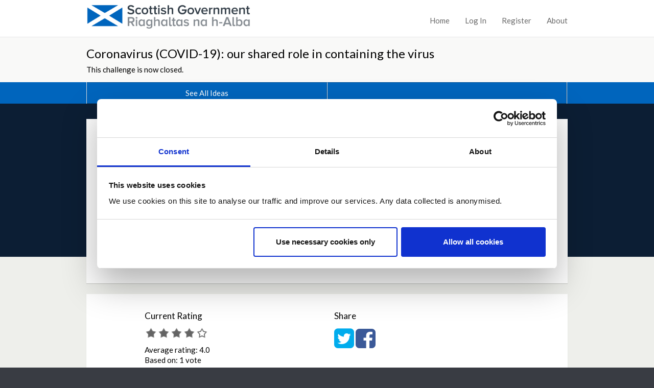

--- FILE ---
content_type: text/html;charset=utf-8
request_url: https://www.ideas.gov.scot/coronavirus-continuing-the-conversation/other-concerns-and-suggestions
body_size: 11106
content:
<!DOCTYPE html>
<html lang="en">
<head>
<base href="https://www.ideas.gov.scot/coronavirus-continuing-the-conversation/other-concerns-and-suggestions/" />

    <meta http-equiv="Content-Type" content="text/html; charset=UTF-8">
    <meta name="viewport" content="width=device-width, initial-scale=1">
    <title>Tackling the virus: Other concerns and suggestions — Scottish Government Dialogue</title>

    
    <link href="https://fonts.googleapis.com/css?family=Lato:400,300,700,400italic" rel="stylesheet" type="text/css">

    <link type="text/css" href="/++theme++dialogue.theme.composite/public/resources/dlb-public-ui/css/bootstrap.css" rel="stylesheet">
    <!-- import dlb-public-ui css after bootstrap and any plugins to allow for common case of over-riding their styles -->
    <link type="text/css" href="/++theme++dialogue.theme.composite/public/resources/dlb-public-ui/scss/dlb-public.scss" rel="stylesheet">
    <!-- import dialogue UI after dlb-public-ui to allow for uncommon case of over-riding dlb-public-ui styles -->
    <link type="text/css" href="/++theme++dialogue.theme.composite/public/resources/scss/dialogue-public-ui.scss?334a0f2d27f13687272fb2e1eaa8f0b18eb89148" rel="stylesheet">

    <!--html5shiv enables html5 elements in IE 8 and older -->
    <!--[if lt IE 9]>
        <script src="/++theme++dialogue.theme.composite/public/resources/libraries/html5shiv/dist/html5shiv.min.js"></script>
    <![endif]-->

    <!--Font Awesome-->
    <link rel="stylesheet" href="/++theme++dialogue.theme.composite/public/resources/dlb-public-ui/libraries/font-awesome/css/font-awesome.min.css">
    <!--/Font Awesome-->

    <!-- jQuery -->
    <script type="text/javascript" src="/++theme++dialogue.theme.composite/public/resources/dlb-public-ui/libraries/jquery/jquery.min.js"></script>
    <!--/jQuery -->

    <!-- Bootstrap JS Components -->
    <script type="text/javascript" src="/++theme++dialogue.theme.composite/public/resources/dlb-public-ui/libraries/bootstrap-5.3.1/dist/js/bootstrap.min.js"></script>
    <!--/Bootstrap JS Components -->

    <!-- Plone JS dependencies, add other plugins / deps as required.
          A list of files you may possibly need to include here follows (from the Demo site):
            - ++resource++plone.app.jquerytools.js
            - ++resource++plone.app.jquerytools.dateinput.js
            - ++resource++plone.app.jquerytools.overlayhelpers.js
            - ++resource++plone.app.jquerytools.form.js
            - register_function.js
            - plone_javascript_variables.js
            - nodeutilities.js
            - cookie_functions.js
            - modernizr.js
            - ++resource++search.js
            - select_all.js
            - jquery.highlightsearchterms.js
            - collapsibleformfields.js -->

    <!--/Plone JS -->

    <!-- JS vars are needed for, at the very least, the embedder madness -->
    <script type="text/javascript" src="/portal_javascripts/plone_javascript_variables.js"></script>


    <link rel="apple-touch-icon" sizes="57x57" href="/++theme++dialogue.theme.composite/public/resources/favicons/apple-touch-icon-57x57.png">
    <link rel="apple-touch-icon" sizes="60x60" href="/++theme++dialogue.theme.composite/public/resources/favicons/apple-touch-icon-60x60.png">
    <link rel="apple-touch-icon" sizes="72x72" href="/++theme++dialogue.theme.composite/public/resources/favicons/apple-touch-icon-72x72.png">
    <link rel="apple-touch-icon" sizes="76x76" href="/++theme++dialogue.theme.composite/public/resources/favicons/apple-touch-icon-76x76.png">
    <link rel="apple-touch-icon" sizes="114x114" href="/++theme++dialogue.theme.composite/public/resources/favicons/apple-touch-icon-114x114.png">
    <link rel="apple-touch-icon" sizes="120x120" href="/++theme++dialogue.theme.composite/public/resources/favicons/apple-touch-icon-120x120.png">
    <link rel="apple-touch-icon" sizes="144x144" href="/++theme++dialogue.theme.composite/public/resources/favicons/apple-touch-icon-144x144.png">
    <link rel="apple-touch-icon" sizes="152x152" href="/++theme++dialogue.theme.composite/public/resources/favicons/apple-touch-icon-152x152.png">
    <link rel="apple-touch-icon" sizes="180x180" href="/++theme++dialogue.theme.composite/public/resources/favicons/apple-touch-icon-180x180.png">
    <link rel="icon" type="image/png" href="/++theme++dialogue.theme.composite/public/resources/favicons/favicon-32x32.png" sizes="32x32">
    <link rel="icon" type="image/png" href="/++theme++dialogue.theme.composite/public/resources/favicons/android-chrome-192x192.png" sizes="192x192">
    <link rel="icon" type="image/png" href="/++theme++dialogue.theme.composite/public/resources/favicons/favicon-96x96.png" sizes="96x96">
    <link rel="icon" type="image/png" href="/++theme++dialogue.theme.composite/public/resources/favicons/favicon-16x16.png" sizes="16x16">
    <link rel="manifest" href="/++theme++dialogue.theme.composite/public/resources/favicons/manifest.json">
    <meta name="msapplication-TileColor" content="#63ccff">
    <meta name="msapplication-TileImage" content="resources/favicons/mstile-144x144.png">
    <meta name="theme-color" content="#ffffff">

    
    <script type="text/javascript" src="/portal_javascripts/++resource++plone.formwidget.recaptcha/recaptcha_ajax.js"></script>
    <script type="text/javascript" src="/portal_javascripts/++resource++select_other_widget.js"></script>
    

    
    <script type="text/javascript" src="/portal_javascripts/ckeditor_vars.js"></script>
    <script type="text/javascript" src="/portal_javascripts/++resource++ckeditor/ckeditor.js"></script>
    <script type="text/javascript" src="/portal_javascripts/++resource++dialogue_ckeditor_for_plone/ckeditor_plone.js"></script>
    
    <script type="text/javascript" src="/++theme++dialogue.theme.composite/public/resources/js/dialogue.js?334a0f2d27f13687272fb2e1eaa8f0b18eb89148"></script>
    <script type="text/javascript" src="/++theme++dialogue.theme.composite/public/resources/js/tr_safe_embed.js"></script>
    <script type="text/javascript" src="/++theme++dialogue.theme.composite/public/resources/js/jquery.autoellipsis-1.0.10.min.js"></script>
    <script type="text/javascript" src="/++theme++dialogue.theme.composite/public/resources/js/fluid-resize.js"></script>

    
    
        <!-- Moderation Report JS -->
        <script type="text/javascript" src="/++resource++report_comment_to_moderator.js"></script>
    

    


<link id="session-refresh" rel="stylesheet" href="https://www.ideas.gov.scot/acl_users/session/refresh?session_refresh=true&amp;type=css"></head>

<body><div id="skip" style="background-color: white;">
        <a href="#page-content-wrapper">Skip to Main Content</a>
    </div><!-- inline styles on global-wrapper however are hax of sticky footers from dlb-admin-ui.  Do we want sticky footers?--><div id="global-wrapper"><!-- footer goes outside this for sticky footer support -->
        
        <nav class="navbar navbar-expand-md border-bottom bg-white mb-0" id="global-nav">
            <div class="container-fluid">
                <div class="navbar-brand d-flex flex-grow-1 flex-md-grow-0">
                    <div class="row flex-grow-1 py-2 py-md-0">
                        <div class="col-md-8 mb-md-2 py-lg-1">
                            <div class="navbar-header d-flex justify-content-between">
                                <div id="global-nav-main-heading">
                                    <a href="https://www.ideas.gov.scot" id="global-nav-site-title">
                                        <img src="https://www.ideas.gov.scot/dialogue_custom_logo" alt="Scottish Government">
                                    </a>
                                </div>
                                <button class="navbar-toggler p-3 d-md-none align-self-center" data-bs-toggle="collapse" data-bs-target="#global-navbar-collapse" aria-expanded="false" aria-controls="global-navbar-collapse">
                                    <span class="visually-hidden">Toggle navigation</span>
                                    <span class="fa fa-caret-down"></span>
                                    <span>Menu</span>
                                </button>
                            </div>
                        </div>
                    </div>
                </div>
                <div class="collapse navbar-collapse justify-content-end px-2 px-md-3 mt-md-2 px-lg-0" id="global-navbar-collapse">
                    <ul class="navbar-nav">
    <li data-theme="public" id="top-nav-public-homepage-link"><a class="d-inline-block p-3" href="https://www.ideas.gov.scot">Home</a></li>

    

  

  

  

  

  

  

  

  <li><a class="d-inline-block p-3" rel="nofollow" href="https://www.ideas.gov.scot/login">Log In</a></li>

  <li><a class="d-inline-block p-3" rel="nofollow" href="https://www.ideas.gov.scot/@@register">Register</a></li>

  <li data-theme="public"><a class="d-inline-block p-3" href="https://www.ideas.gov.scot/about_the_dialogue">About</a></li>
</ul>
                </div>
            </div>
        </nav>
        <nav id="challenge-nav" class="dialogue-navbar dialogue-navbar-secondary">
            <div class="container-fluid">
                <div class="row">
                    <h1 class="dialogue-navbar-heading">
                        <a href="https://www.ideas.gov.scot/coronavirus-continuing-the-conversation#idea-count-container" id="discussion-name">
				Coronavirus (COVID-19): our shared role in containing the virus 
			</a>
                    </h1>
                    <p class="dialogue-navbar-challenge-closed">This challenge is now closed.</p>
                </div>
            </div>
            <div class="dss-navbar-btn-group-container">
                <div>
                    <div class="container-fluid">
                        <div class="row">
                            <div class="dss-navbar-btn-group-container-inner m-0">
                                <div class="dss-navbar-btn-group">
                                    
                                    <a href="https://www.ideas.gov.scot/coronavirus-continuing-the-conversation#idea-count-container" id="challenge-view-all-ideas" class="dss-btn dss-btn-primary border-start-0">
                                        See All Ideas
                                    </a>
                                    
                                    <p aria-hidden="true" class="dss-btn dss-btn-primary bg-transparent" id="challenge-placeholder-button">
                                             
                                    </p>
                                </div>
                            </div>
                        </div>
                    </div>
                </div>
            </div>
        </nav>
        
        <div id="page-content-wrapper" class="page-content-wrapper" tabindex="-1">
            
        <div class="dialogue-hero-unit dialogue-hero-unit-fixed"></div>
        <div class="dialogue-hero-unit-following">
            <div class="container-fluid">
                <div class="dss-panel dss-panel-drop-shadow dss-panel-haircut">
                    <div class="row">
                        <div class="col-lg-10 offset-lg-1">
                            <h1>
            
            Tackling the virus: Other concerns and suggestions
        </h1>
                            <div data-theme-name="idea-content"><div class="idea-summary" data-content="what">What one change to the current conditions would have the most positive impact on your life and why? <br><br>What are your main worries at the moment that are related to coronavirus restrictions?<br></div><h2 data-content="why-heading">Why the contribution is important</h2><div class="idea-summary" data-content="why">The Scottish Government has committed to engaging with the public and is interested to hear your thoughts on this topic.</div></div>
                            <p id="byline">
                by <a class="idea-author" rel="nofollow" href="https://www.ideas.gov.scot/author/ScottishGovernment">ScottishGovernment</a>
                on <span class="idea-creationdate">October 05, 2020 at 09:01AM</span>
            </p>
                            <div class="text-end" id="report-this-idea-widget-container">
                                <p id="report_link_p">
		
		<a id="login_to_report_link" rel="nofollow" href="https://www.ideas.gov.scot/coronavirus-continuing-the-conversation/other-concerns-and-suggestions/login"><i class="icon-warning-sign"></i> Report this Idea (Requires Log In)</a>
	</p>
                                <script type="text/javascript" src="/++resource++report_to_moderator.js"></script>
                            </div>
                        </div>
                 </div>
                </div>
            </div>
            <div class="container-fluid">
                <div class="dss-panel dss-panel-drop-shadow dss-panel-haircut">
                    <div class="row">
                        <div class="col-lg-5 offset-lg-1">
                            <div id="rating-widget">

<div class="UserRatings"><div class="Rating kssattr-category-opsuite_rating" id="rating-stars-view-opsuite_rating">
<div aria-live="assertive" class="visually-hidden" id="rating-status"></div>
<div class="AverageRating">
    <h2>Current Rating</h2>
    <div class="star-rating" style="width:125px">
        <div style="width:80.0%"></div>
    </div>
    <div class="RatingWrapper">

            
            
    </div>


    <div class="RatingWrapper">
        <span class="RatingTitle">Average rating: </span>
        <span class="VoteCount">4.0</span>
    </div>
    <div class="RatingWrapper">
        <span class="RatingTitle">Based on: </span>
        <span class="VoteCount">
            1 vote
        </span>
    </div>
</div>





</div>
</div>
</div>
                        </div>
                        <div class="col-lg-5">
                            <div id="sharing-widget">
    <h2>Share</h2>


    
        <a href="http://twitter.com/share?url=https%3A%2F%2Fwww.ideas.gov.scot%2Fcoronavirus-continuing-the-conversation%2Fother-concerns-and-suggestions&amp;text=Check+out+this+idea+from+%23Dialogue%3A" title="Share on Twitter" target="_blank">
            <i class="fa fa-twitter-square" style="font-size: 3em; color: #00aced"></i><span class="visually-hidden">Share on Twitter</span></a>
    

    
        <a href="https://www.facebook.com/sharer/sharer.php?u=https%3A%2F%2Fwww.ideas.gov.scot%2Fcoronavirus-continuing-the-conversation%2Fother-concerns-and-suggestions" title="Share on Facebook" target="_blank">
            <i class="fa fa-facebook-square" style="font-size: 3em; color: #3b5998"></i><span class="visually-hidden">Share on Facebook</span></a>
    

    

    <br class="clear">
</div>
                        </div>
                    </div>
                </div>
            </div>
            <div class="container-fluid">
                <div class="dss-panel dss-panel-drop-shadow dss-panel-haircut">
                    <div class="row">
                        <div class="col-lg-10 offset-lg-1">
                            <div class="dialogue-comments-container">
                                <h2>Comments</h2>
                                <ul id="comments" class="list-unstyled"><li class="dialogue-comment">
                <h3>
        Posted by
        <a href="https://www.ideas.gov.scot/author/Sarahl92">Sarahl92</a>
        October 05, 2020 at 17:55
    </h3>

                
                

                <div>
                    <div class="commentBody">Isolation is the main worry for me - I work from home and have tried to keep contact with other households.<br><br>It would be great if we could form extended bubbles with direct family for indoor visitation. <br><br>I think stricter penalties should be in place for those breaking restrictions. </div>
                </div>

                <div>
                    <p class="reportCommentP">
        
        <a class="comment_flag" href="https://www.ideas.gov.scot/coronavirus-continuing-the-conversation/other-concerns-and-suggestions/login">Report this Comment (Requires Log In)</a>
    </p>
                </div>
            </li><li class="dialogue-comment">
                <h3>
        Posted by
        <a href="https://www.ideas.gov.scot/author/Trp">Trp</a>
        October 05, 2020 at 18:14
    </h3>

                
                

                <div>
                    <div class="commentBody">If we could meet one other household indoors. I worry for isolated family members.</div>
                </div>

                <div>
                    <p class="reportCommentP">
        
        <a class="comment_flag" href="https://www.ideas.gov.scot/coronavirus-continuing-the-conversation/other-concerns-and-suggestions/login">Report this Comment (Requires Log In)</a>
    </p>
                </div>
            </li><li class="dialogue-comment">
                <h3>
        Posted by
        <a href="https://www.ideas.gov.scot/author/Sarahl92">Sarahl92</a>
        October 05, 2020 at 18:16
    </h3>

                
                

                <div>
                    <div class="commentBody">Edit to above!<br><br>Isolation is the main worry for me - I work from home and have tried to keep contact with other households to a minimum! </div>
                </div>

                <div>
                    <p class="reportCommentP">
        
        <a class="comment_flag" href="https://www.ideas.gov.scot/coronavirus-continuing-the-conversation/other-concerns-and-suggestions/login">Report this Comment (Requires Log In)</a>
    </p>
                </div>
            </li><li class="dialogue-comment">
                <h3>
        Posted by
        <a href="https://www.ideas.gov.scot/author/Ursula">Ursula</a>
        October 05, 2020 at 18:31
    </h3>

                
                

                <div>
                    <div class="commentBody">Allowing families to meet up inside their own homes. Not allowing this is having a devastating affect on mental health as let’s face it with the deteriorating winter weather outside meetings will be a no go. <br>I am worried about the long term mental health impact on everyone. Please please look at reviewing the restrictions on indoor visiting. </div>
                </div>

                <div>
                    <p class="reportCommentP">
        
        <a class="comment_flag" href="https://www.ideas.gov.scot/coronavirus-continuing-the-conversation/other-concerns-and-suggestions/login">Report this Comment (Requires Log In)</a>
    </p>
                </div>
            </li><li class="dialogue-comment">
                <h3>
        Posted by
        <a href="https://www.ideas.gov.scot/author/KBA80">KBA80</a>
        October 05, 2020 at 18:46
    </h3>

                
                

                <div>
                    <div class="commentBody">As a deaf person I pray you either do not introduce face masks in all workplaces or make working from home a permanent right for disabled people so that I am not stressed every day by working in an environment (non essential business so not NHS) where every colleague is wearing one and I cannot understand what is being said.</div>
                </div>

                <div>
                    <p class="reportCommentP">
        
        <a class="comment_flag" href="https://www.ideas.gov.scot/coronavirus-continuing-the-conversation/other-concerns-and-suggestions/login">Report this Comment (Requires Log In)</a>
    </p>
                </div>
            </li><li class="dialogue-comment">
                <h3>
        Posted by
        <a href="https://www.ideas.gov.scot/author/Redfox">Redfox</a>
        October 05, 2020 at 18:55
    </h3>

                
                

                <div>
                    <div class="commentBody">Removing restrictions and lets get back to normal, assist with anyone who voluntarily wants to shield and allow the rest of the country to get on with it.</div>
                </div>

                <div>
                    <p class="reportCommentP">
        
        <a class="comment_flag" href="https://www.ideas.gov.scot/coronavirus-continuing-the-conversation/other-concerns-and-suggestions/login">Report this Comment (Requires Log In)</a>
    </p>
                </div>
            </li><li class="dialogue-comment">
                <h3>
        Posted by
        <a href="https://www.ideas.gov.scot/author/gmb">gmb</a>
        October 05, 2020 at 19:30
    </h3>

                
                

                <div>
                    <div class="commentBody">Allow small social gatherings in private homes. This is essential as the weather gets worse - without it, the harm to so many people will be  horrendous.</div>
                </div>

                <div>
                    <p class="reportCommentP">
        
        <a class="comment_flag" href="https://www.ideas.gov.scot/coronavirus-continuing-the-conversation/other-concerns-and-suggestions/login">Report this Comment (Requires Log In)</a>
    </p>
                </div>
            </li><li class="dialogue-comment">
                <h3>
        Posted by
        <a href="https://www.ideas.gov.scot/author/Juneec">Juneec</a>
        October 05, 2020 at 19:32
    </h3>

                
                

                <div>
                    <div class="commentBody">Continued emphasis on working at home</div>
                </div>

                <div>
                    <p class="reportCommentP">
        
        <a class="comment_flag" href="https://www.ideas.gov.scot/coronavirus-continuing-the-conversation/other-concerns-and-suggestions/login">Report this Comment (Requires Log In)</a>
    </p>
                </div>
            </li><li class="dialogue-comment">
                <h3>
        Posted by
        <a href="https://www.ideas.gov.scot/author/Kayrob">Kayrob</a>
        October 05, 2020 at 19:49
    </h3>

                
                

                <div>
                    <div class="commentBody">Make it law to work from home.<br><br>Also, meeting family members and friends needs to be increased but any non monitored gathering of over say 20 people should be banned and if caught huge fines should be issued. Students or people having house parties to only be dispersed with no punishment is not going to send the message. <br><br>Please note, 20 was a random number, the scientists will know better than me. <br><br>Mental health needs to be at the forefront of this war against the virus. <br><br>We just need to get on with our lives, wear face masks in public places, on transport, wash hands etc... the rest of the risk should be on our own shoulders. If we choose to go see our elderly 90yr old grandparent and pass it on then its on our own heads. I know there are other factors but this virus isn't going away, the vaccine will come but not all will take it, so let's just get on with our lives. </div>
                </div>

                <div>
                    <p class="reportCommentP">
        
        <a class="comment_flag" href="https://www.ideas.gov.scot/coronavirus-continuing-the-conversation/other-concerns-and-suggestions/login">Report this Comment (Requires Log In)</a>
    </p>
                </div>
            </li><li class="dialogue-comment">
                <h3>
        Posted by
        <a href="https://www.ideas.gov.scot/author/getusoutofhere">getusoutofhere</a>
        October 05, 2020 at 19:54
    </h3>

                
                

                <div>
                    <div class="commentBody">Lift restrictions and let us be hygienic, the NHS is prepared let them do their job</div>
                </div>

                <div>
                    <p class="reportCommentP">
        
        <a class="comment_flag" href="https://www.ideas.gov.scot/coronavirus-continuing-the-conversation/other-concerns-and-suggestions/login">Report this Comment (Requires Log In)</a>
    </p>
                </div>
            </li><li class="dialogue-comment">
                <h3>
        Posted by
        <a href="https://www.ideas.gov.scot/author/ammys83">ammys83</a>
        October 05, 2020 at 21:03
    </h3>

                
                

                <div>
                    <div class="commentBody">Being able to visit family and friends is so important for mental health and well-being. <br>We are all missing out on previous time with elderly family and this is very unfair. </div>
                </div>

                <div>
                    <p class="reportCommentP">
        
        <a class="comment_flag" href="https://www.ideas.gov.scot/coronavirus-continuing-the-conversation/other-concerns-and-suggestions/login">Report this Comment (Requires Log In)</a>
    </p>
                </div>
            </li><li class="dialogue-comment">
                <h3>
        Posted by
        <a href="https://www.ideas.gov.scot/author/HappyPumpkin81">HappyPumpkin81</a>
        October 05, 2020 at 21:15
    </h3>

                
                

                <div>
                    <div class="commentBody">Allow soft play to open and groups for preschoolers to run without restrictions on parent numbers. I have not seen or spoken to another parent since February. How can myself or my child make friends when we cannot meet anyone?</div>
                </div>

                <div>
                    <p class="reportCommentP">
        
        <a class="comment_flag" href="https://www.ideas.gov.scot/coronavirus-continuing-the-conversation/other-concerns-and-suggestions/login">Report this Comment (Requires Log In)</a>
    </p>
                </div>
            </li><li class="dialogue-comment">
                <h3>
        Posted by
        <a href="https://www.ideas.gov.scot/author/Carolscat">Carolscat</a>
        October 05, 2020 at 22:26
    </h3>

                
                

                <div>
                    <div class="commentBody">Generally, I think a complete rethink is required but to answer the question about one thing that would have the most positive impact, then returning to being able to meet my family and friends in our own homes (in small numbers) would have the highest impact to me. I live alone and I'm working from home and I'm dreading a lonely winter. I had to choose between my elderly parents or my daughter and grandchildren to create my permitted "bubble" and that was a horrible decision to make! I shouldn't have to choose between them. </div>
                </div>

                <div>
                    <p class="reportCommentP">
        
        <a class="comment_flag" href="https://www.ideas.gov.scot/coronavirus-continuing-the-conversation/other-concerns-and-suggestions/login">Report this Comment (Requires Log In)</a>
    </p>
                </div>
            </li><li class="dialogue-comment">
                <h3>
        Posted by
        <a href="https://www.ideas.gov.scot/author/lauz84">lauz84</a>
        October 06, 2020 at 00:29
    </h3>

                
                

                <div>
                    <div class="commentBody">Just let us get on with living (like we so every winter flu<br>season) assess risk, make decisons ourselves &amp; help those most vulnerable to shield (as much as they want to)</div>
                </div>

                <div>
                    <p class="reportCommentP">
        
        <a class="comment_flag" href="https://www.ideas.gov.scot/coronavirus-continuing-the-conversation/other-concerns-and-suggestions/login">Report this Comment (Requires Log In)</a>
    </p>
                </div>
            </li><li class="dialogue-comment">
                <h3>
        Posted by
        <a href="https://www.ideas.gov.scot/author/Irenehurst">Irenehurst</a>
        October 06, 2020 at 04:20
    </h3>

                
                

                <div>
                    <div class="commentBody">We need clearer guidance on the use of face masks. In England it is very clear: if you come into contact with a member of the public indoors face masks should be worn. This needs to be clearer particularly for some essential offices where members of the public are coming in for face to face appointments.  Thank you.</div>
                </div>

                <div>
                    <p class="reportCommentP">
        
        <a class="comment_flag" href="https://www.ideas.gov.scot/coronavirus-continuing-the-conversation/other-concerns-and-suggestions/login">Report this Comment (Requires Log In)</a>
    </p>
                </div>
            </li><li class="dialogue-comment">
                <h3>
        Posted by
        <a href="https://www.ideas.gov.scot/author/rmk">rmk</a>
        October 06, 2020 at 10:21
    </h3>

                
                

                <div>
                    <div class="commentBody">Allowing people to visit their family should be prioritised over having pubs and restaurants open.<br><br>The latter might be good for the economy, but family life is more important.  Any visitors we have (even family) we've been following much stricter cleaning regimes, and ensuring an appropriate distance is maintained wherever possible.  <br><br>It is nonsensical that pubs and restaurants, especially those with forced air recirculation, have been shown in numerous case studies globally from China, to the USA, Norway, and Spain to name a few are often locations where so-called 'super-spreaders' cause mass infection and yet they remain encouraged over social visits. <br><br>I am NOT suggesting we allow house parties of 15 people, but there's a big difference between that and meeting your parents for a cup of tea in their own home, not surrounded by many others, the legislation has ceased to be proportionate. <br><br>If the government have overwhelming evidence that small gatherings of 4-5 people indoors are the primary cause of spread just now, share that with the public, and share it with the world so it can be reviewed and discussion can be had why we're seeing different patterns than everywhere else with peer-reviewed studies. </div>
                </div>

                <div>
                    <p class="reportCommentP">
        
        <a class="comment_flag" href="https://www.ideas.gov.scot/coronavirus-continuing-the-conversation/other-concerns-and-suggestions/login">Report this Comment (Requires Log In)</a>
    </p>
                </div>
            </li><li class="dialogue-comment">
                <h3>
        Posted by
        <a href="https://www.ideas.gov.scot/author/Cookie2">Cookie2</a>
        October 06, 2020 at 12:32
    </h3>

                
                

                <div>
                    <div class="commentBody">Changes to how close relatives or key friends are seen in care homes.  We are an essential partners in our relatives care but are not allowed to play our part.  We are watching our relatives wither away before our eyes due to isolation.<br><br>My biggest worry is my mum thinking we have abandoned her - she has dementia and does not understand why we are no longer with her for long periods of time most days.</div>
                </div>

                <div>
                    <p class="reportCommentP">
        
        <a class="comment_flag" href="https://www.ideas.gov.scot/coronavirus-continuing-the-conversation/other-concerns-and-suggestions/login">Report this Comment (Requires Log In)</a>
    </p>
                </div>
            </li><li class="dialogue-comment">
                <h3>
        Posted by
        <a href="https://www.ideas.gov.scot/author/chazK">chazK</a>
        October 06, 2020 at 13:48
    </h3>

                
                

                <div>
                    <div class="commentBody">Keep protecting the vulnerable, let people make choices, don’t worry about “cases” if hospitals are coping most people will cope according to the science, just look &amp; see how many are doing fine after catching it. Give people back their rights, their freedoms &amp; stop the economic, medical mayhem. </div>
                </div>

                <div>
                    <p class="reportCommentP">
        
        <a class="comment_flag" href="https://www.ideas.gov.scot/coronavirus-continuing-the-conversation/other-concerns-and-suggestions/login">Report this Comment (Requires Log In)</a>
    </p>
                </div>
            </li><li class="dialogue-comment">
                <h3>
        Posted by
        <a href="https://www.ideas.gov.scot/author/Kylec">Kylec</a>
        October 06, 2020 at 14:41
    </h3>

                
                

                <div>
                    <div class="commentBody">Tougher fines and enforcement should be and should’ve been in place right from the start for people who tested positive and didn’t self isolate as well as people coming back from their holidays outside of the UK and not self isolating for the required amount of time.<br><br>Track and trace should be and should’ve been effective from containing the virus. <br><br>Then possibly most people can actually get on with their normal lives if all of these were implemented correctly.<br><br>This is what the countries have done who have been successfully fighting the virus have done - Singapore, Vietnam, Taiwan, New Zealand etc.</div>
                </div>

                <div>
                    <p class="reportCommentP">
        
        <a class="comment_flag" href="https://www.ideas.gov.scot/coronavirus-continuing-the-conversation/other-concerns-and-suggestions/login">Report this Comment (Requires Log In)</a>
    </p>
                </div>
            </li><li class="dialogue-comment">
                <h3>
        Posted by
        <a href="https://www.ideas.gov.scot/author/fyfe1999">fyfe1999</a>
        October 06, 2020 at 15:53
    </h3>

                
                

                <div>
                    <div class="commentBody">I would like to be able to see people indoors. Most of my friends have a limited budget and can't afford to meet me in bars or restaurants frequently. Now that the weather is getting colder we can't just always meet outside. <br><br>When going to the pub with a friend you can't completely socially distance from them anyway so I don't see how going to their house would be any different. I think that this measure alienates poorer people. </div>
                </div>

                <div>
                    <p class="reportCommentP">
        
        <a class="comment_flag" href="https://www.ideas.gov.scot/coronavirus-continuing-the-conversation/other-concerns-and-suggestions/login">Report this Comment (Requires Log In)</a>
    </p>
                </div>
            </li><li class="dialogue-comment">
                <h3>
        Posted by
        <a href="https://www.ideas.gov.scot/author/AnaMaria">AnaMaria</a>
        October 06, 2020 at 21:19
    </h3>

                
                

                <div>
                    <div class="commentBody"><br>I understand that creating bubbles for families with grandparents and children can be challenging.  For those people not blessed with these larger families a bubble option would be amazing.  For example 4 single/widowed people creating a bubble so they could meet indoors in the winter would have such a huge impact on wellbeing over the winter months.  Again two couples forming a bubble would probably reduce the number of visits to hospitality.  Many people cannot afford regular outings and the Scottish winter weather will start to isolate those in the senior category.</div>
                </div>

                <div>
                    <p class="reportCommentP">
        
        <a class="comment_flag" href="https://www.ideas.gov.scot/coronavirus-continuing-the-conversation/other-concerns-and-suggestions/login">Report this Comment (Requires Log In)</a>
    </p>
                </div>
            </li><li class="dialogue-comment">
                <h3>
        Posted by
        <a href="https://www.ideas.gov.scot/author/JaneMurray">JaneMurray</a>
        October 07, 2020 at 10:34
    </h3>

                
                

                <div>
                    <div class="commentBody">Like most people, I wish to be able to meet with small numbers of friends and family indoors. My daughter is an only child and she needs to be able to socialise with her peers. My biggest concern is the impact of social isolation on people's mental health and general wellbeing. I would like to see a more proportionate response to Covid that doesn't prioritise containing this virus over our nation's general health, wellbeing and liberty.</div>
                </div>

                <div>
                    <p class="reportCommentP">
        
        <a class="comment_flag" href="https://www.ideas.gov.scot/coronavirus-continuing-the-conversation/other-concerns-and-suggestions/login">Report this Comment (Requires Log In)</a>
    </p>
                </div>
            </li><li class="dialogue-comment">
                <h3>
        Posted by
        <a href="https://www.ideas.gov.scot/author/MooritCheviot">MooritCheviot</a>
        October 08, 2020 at 20:52
    </h3>

                
                

                <div>
                    <div class="commentBody">My biggest concern is authorities not being honest with people. That realistically a vaccine may take another 12-18 months to get proof of principle. <br><br>Then 6 months safety testing/licensing (who's volunteering to take it before then?), then 6 months scale up, 6 months while China/EU/USA get first dibs, 3 months while England get vaccinated, 3 months to distribute leftovers to Scotland. <br><br>That's 3-3.5 years away! Much faster than a 'normal' vaccine, but REALISTIC measures have to be proposed for this timescale. It won't be 'over by Christmas'. <br><br>Will we end up letting it run wild? Persuade the whole island to 'do a New Zealand'? Grasp independence and do so ourselves? </div>
                </div>

                <div>
                    <p class="reportCommentP">
        
        <a class="comment_flag" href="https://www.ideas.gov.scot/coronavirus-continuing-the-conversation/other-concerns-and-suggestions/login">Report this Comment (Requires Log In)</a>
    </p>
                </div>
            </li><li class="dialogue-comment">
                <h3>
        Posted by
        <a href="https://www.ideas.gov.scot/author/APragmatist">APragmatist</a>
        October 10, 2020 at 16:28
    </h3>

                
                

                <div>
                    <div class="commentBody">Return to the rule of 6 indoors at the next review please.</div>
                </div>

                <div>
                    <p class="reportCommentP">
        
        <a class="comment_flag" href="https://www.ideas.gov.scot/coronavirus-continuing-the-conversation/other-concerns-and-suggestions/login">Report this Comment (Requires Log In)</a>
    </p>
                </div>
            </li><li class="dialogue-comment">
                <h3>
        Posted by
        <a href="https://www.ideas.gov.scot/author/FreeToChoose">FreeToChoose</a>
        October 10, 2020 at 19:20
    </h3>

                
                

                <div>
                    <div class="commentBody">Redbox, Getusoutofhere, Iauz84 and chasK got it right. Return our civil liberties and let us get on with our lives.</div>
                </div>

                <div>
                    <p class="reportCommentP">
        
        <a class="comment_flag" href="https://www.ideas.gov.scot/coronavirus-continuing-the-conversation/other-concerns-and-suggestions/login">Report this Comment (Requires Log In)</a>
    </p>
                </div>
            </li><li class="dialogue-comment">
                <h3>
        Posted by
        <a href="https://www.ideas.gov.scot/author/Sazzle36">Sazzle36</a>
        October 11, 2020 at 11:49
    </h3>

                
                

                <div>
                    <div class="commentBody">If we all knew last year what life was going to be like with all these restrictions, most of us would not have believed this would have been allowed... ( I may be overstepping or being naive with this comment).<br>We have all been asked and (most of us) have kept to the rules. This is despite being advised that this is a new illness that we are learning about. Therefore we do not know if what we are doing helps. Many of us are scared (again I may be overstepping here) of getting COVID and/or passing it on to others. How many of us are living half a life or less? How many of us are getting up in the morning unsure of how we will make it through the day? How long is it going to last? Please let us have some contact with others inside in our own safe spaces. Those who don’t follow rules will be doing this anyway.</div>
                </div>

                <div>
                    <p class="reportCommentP">
        
        <a class="comment_flag" href="https://www.ideas.gov.scot/coronavirus-continuing-the-conversation/other-concerns-and-suggestions/login">Report this Comment (Requires Log In)</a>
    </p>
                </div>
            </li><li class="dialogue-comment">
                <h3>
        Posted by
        <a href="https://www.ideas.gov.scot/author/QuantumT">QuantumT</a>
        October 11, 2020 at 15:43
    </h3>

                
                

                <div>
                    <div class="commentBody">Legislate to make employers  offer the permanent option of home working . Put this in the hands of the employee for those in at risk groups. </div>
                </div>

                <div>
                    <p class="reportCommentP">
        
        <a class="comment_flag" href="https://www.ideas.gov.scot/coronavirus-continuing-the-conversation/other-concerns-and-suggestions/login">Report this Comment (Requires Log In)</a>
    </p>
                </div>
            </li><li class="dialogue-comment">
                <h3>
        Posted by
        <a href="https://www.ideas.gov.scot/author/harviej">harviej</a>
        October 11, 2020 at 18:05
    </h3>

                
                

                <div>
                    <div class="commentBody">Please allow us to visit our 2 sons and their families in their own home. Otherwise there is no more point in living. <br>No amount of hobbies can compensate for being with family, so don't tell me to take up embroidery</div>
                </div>

                <div>
                    <p class="reportCommentP">
        
        <a class="comment_flag" href="https://www.ideas.gov.scot/coronavirus-continuing-the-conversation/other-concerns-and-suggestions/login">Report this Comment (Requires Log In)</a>
    </p>
                </div>
            </li><li class="dialogue-comment">
                <h3>
        Posted by
        <a href="https://www.ideas.gov.scot/author/Sal1">Sal1</a>
        October 11, 2020 at 19:33
    </h3>

                
                

                <div>
                    <div class="commentBody">My 80 year old mum lives alone  and has 2 daughters living locally to her. Sticking to the rules and for practical reasons, she has formed a bubble with one daughter and her family. This was a terrible dilemma and decision for my mum to make. It is also, leaving the 2nd daughter in an isolated position. As this situation is likely to continue for some months,  can consideration be given to extended bubbles beyond one child for lone parents please? </div>
                </div>

                <div>
                    <p class="reportCommentP">
        
        <a class="comment_flag" href="https://www.ideas.gov.scot/coronavirus-continuing-the-conversation/other-concerns-and-suggestions/login">Report this Comment (Requires Log In)</a>
    </p>
                </div>
            </li><li class="dialogue-comment">
                <h3>
        Posted by
        <a href="https://www.ideas.gov.scot/author/Norrie">Norrie</a>
        October 11, 2020 at 19:40
    </h3>

                
                

                <div>
                    <div class="commentBody">Devolving power to Local Authorities and Health Boards would introduce flexibility into dealing with covid. The SG should oversee and help direct resources to where best needed. Health Boards could then plan covid free hospitals themselves or with neighbouring boards to deal with other issues. </div>
                </div>

                <div>
                    <p class="reportCommentP">
        
        <a class="comment_flag" href="https://www.ideas.gov.scot/coronavirus-continuing-the-conversation/other-concerns-and-suggestions/login">Report this Comment (Requires Log In)</a>
    </p>
                </div>
            </li><li class="dialogue-comment">
                <h3>
        Posted by
        <a href="https://www.ideas.gov.scot/author/Carronhall">Carronhall</a>
        October 11, 2020 at 20:39
    </h3>

                
                

                <div>
                    <div class="commentBody">Let hospitality open but stop sales of alcohol in both hospitality and supermarkets. Drunk people cannot follow rules.  Time to be grown up and realise it's seeing friends that makes us happy not alcohol. </div>
                </div>

                <div>
                    <p class="reportCommentP">
        
        <a class="comment_flag" href="https://www.ideas.gov.scot/coronavirus-continuing-the-conversation/other-concerns-and-suggestions/login">Report this Comment (Requires Log In)</a>
    </p>
                </div>
            </li><li class="dialogue-comment">
                <h3>
        Posted by
        <a href="https://www.ideas.gov.scot/author/soozham">soozham</a>
        October 11, 2020 at 21:45
    </h3>

                
                

                <div>
                    <div class="commentBody">Instead of a rule of 6 we should just have a 2 household max rule for meeting up, regardless of numbers. This would help immensely for large households like mine who are struggling to see friends and family as we cannot stick to 6. Surely the infection risk can't be much different if we all come from the same household? </div>
                </div>

                <div>
                    <p class="reportCommentP">
        
        <a class="comment_flag" href="https://www.ideas.gov.scot/coronavirus-continuing-the-conversation/other-concerns-and-suggestions/login">Report this Comment (Requires Log In)</a>
    </p>
                </div>
            </li><li class="dialogue-comment">
                <h3>
        Posted by
        <a href="https://www.ideas.gov.scot/author/soozham">soozham</a>
        October 11, 2020 at 21:50
    </h3>

                
                

                <div>
                    <div class="commentBody">Can we please allow places of worship to have music and singing again at the same time as indoor gyms and fitness classes starting back up? Surely the aerosol production, in a controlled manner behind masks, would not be more than a gym or fitness class where people are out of breath. Being able to worship freely in church is an essential part of our relationship with God and many Christians are struggling without this. <br></div>
                </div>

                <div>
                    <p class="reportCommentP">
        
        <a class="comment_flag" href="https://www.ideas.gov.scot/coronavirus-continuing-the-conversation/other-concerns-and-suggestions/login">Report this Comment (Requires Log In)</a>
    </p>
                </div>
            </li></ul>
                                <a id="login-to-add-comments" rel="nofollow" href="login_form">Log in or register to add comments and rate ideas</a>
                                
                                <br>
                            </div>
                        </div>
                    </div>
                    <div class="row" id="tags">
                        <div class="col-lg-10 offset-lg-1">
                            <h2>Idea topics</h2>
                            <ul id="idea-topics" class="list-unstyled list-inline dialogue-idea-topics"><li class="list-inline-item"><a class="" href="https://www.ideas.gov.scot/coronavirus-continuing-the-conversation/@@search?Subject=sg%20prompt">sg prompt</a></li></ul>
                        </div>
                    </div>
                </div>
            </div>
        </div>
    
        </div>
    </div><div id="global-footer-wrapper">
        <div id="global-footer" class="container-fluid">
            <div class="row">
                <div class="col-sm-6">
                    <ul id="footer-links-general" class="list-inline"><li class="list-inline-item" id="siteaction-contact"><a href="https://www.ideas.gov.scot/contact-info" title="Contact">Contact</a></li><li class="list-inline-item" id="siteaction-about_the_dialogue"><a href="https://www.ideas.gov.scot/about_the_dialogue" title="About">About</a></li><li class="list-inline-item" id="siteaction-how_to_use_this_site"><a href="https://www.ideas.gov.scot/how_to_use_this_site" title="How to Use This Site">How to Use This Site</a></li></ul>
                </div>
                <div class="col-sm-6 text-end">
                    <ul id="footer-links-policies" class="list-inline"><!-- Drop site setup link because we don't want it --><li class="list-inline-item" id="siteaction-accessibility_policy"><a href="https://www.ideas.gov.scot/accessibility_policy" title="Accessibility">Accessibility</a></li><li class="list-inline-item" id="siteaction-privacy_policy"><a href="https://www.ideas.gov.scot/privacy_policy" title="Privacy">Privacy</a></li><li class="list-inline-item" id="siteaction-cookie_policy"><a href="https://www.ideas.gov.scot/cookies" title="Cookies">Cookies</a></li><li class="list-inline-item" id="siteaction-moderation_policy"><a href="https://www.ideas.gov.scot/moderation_policy" title="Moderation Policy">Moderation Policy</a></li><li class="list-inline-item" id="siteaction-terms_of_use"><a href="https://www.ideas.gov.scot/terms_of_use" title="Terms of Use">Terms of Use</a></li></ul>
                </div>
            </div>
            <div class="row">
                <div class="col-sm-6">
                    <span id="dialogue-footer-logo">
                        <a href="http://www.dialogue-app.com">Dialogue</a> from <a href="http://www.delib.net">Delib</a>
                    </span>
                </div>
            </div>
        </div>
    </div><script type="text/javascript">
        function update_ellipses() {
            jQuery(".dialogue-idea-card a").ellipsis();
        }

        $(function() {
            update_ellipses();
        });

        var _resize_timer;
        $(window).resize(function() {
            clearTimeout(_resize_timer);
            _resize_timer = setTimeout(update_ellipses,100);
        });

        $(function() {

            jQuery('form input[type=submit]').click(function(event) {
                jQuery("input[type=submit][data-submitted=true]").removeAttr('data-submitted');
                jQuery(event.target).attr('data-submitted',true);
            });

            jQuery('form').submit(function(event){

                var button = jQuery("input[type=submit][data-submitted=true]");

                if (typeof button != 'undefined') {
                    button.attr('disabled',true);

                    var element = document.createElement('input')
                    element.setAttribute('type','hidden')
                    element.setAttribute('name',button.attr('name'));
                    element.setAttribute('value',button.attr('value'))

                    jQuery(event.target).append(element);
                }

            });
        });
    </script><script id="tr_auto_embed_flag" type="text/javascript">var tr_auto_embed = false;</script><script async src="https://www.googletagmanager.com/gtag/js?id=UA-28415102-2"></script>
<script>
  window.dataLayer = window.dataLayer || [];
  function gtag(){dataLayer.push(arguments);}
  gtag('js', new Date());
  gtag('config', 'UA-28415102-2', { 'anonymize_ip': true });
</script>
<script id="Cookiebot" src="https://consent.cookiebot.com/uc.js" data-cbid="c30051f2-1e83-4ce2-8648-8eb59a3fa90c" data-blockingmode="auto" type="text/javascript"></script></body>
</html>
